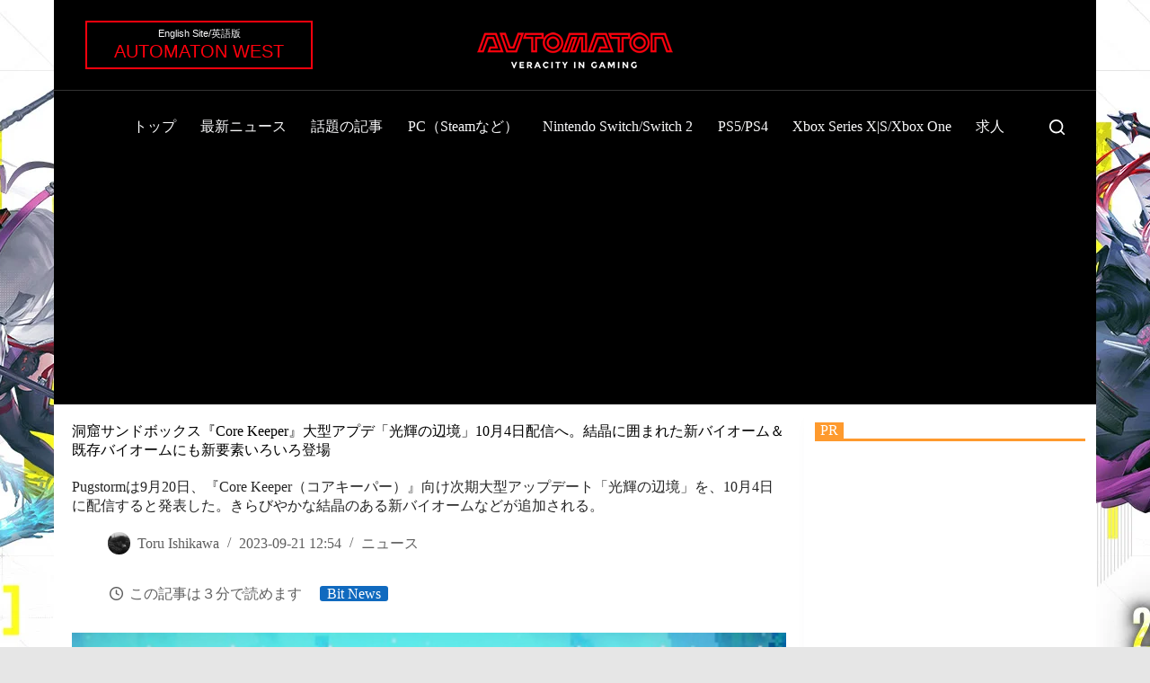

--- FILE ---
content_type: application/javascript
request_url: https://automaton-media.com/wp-content/cache/autoptimize/js/autoptimize_single_cbb6cd6281df90abc262b50ab3f7fd56.js?ver=2.1.25
body_size: 9773
content:
!function(){var e,t,n={1610:function(e,t,n){"use strict";n.d(t,{C:function(){return r}});const r=function(){return"ontouchstart"in window||navigator.maxTouchPoints>0||navigator.msMaxTouchPoints>0}},2151:function(e){"use strict";e.exports=globalThis.ctEvents},2491:function(e,t,n){var r,o,i;
/*!
  * $script.js JS loader & dependency manager
  * https://github.com/ded/script.js
  * (c) Dustin Diaz 2014 | License MIT
  */
i=function(){var e,t,n=document,r=n.getElementsByTagName("head")[0],o="push",i="readyState",c="onreadystatechange",u={},a={},l={},s={};function d(e,t){for(var n=0,r=e.length;n<r;++n)if(!t(e[n]))return!1;return 1}function f(e,t){d(e,function(e){return t(e),1})}function m(t,n,r){t=t[o]?t:[t];var i=n&&n.call,c=i?n:r,p=i?t.join(""):n,b=t.length;function v(e){return e.call?e():u[e]}function g(){if(!--b)for(var e in u[p]=1,c&&c(),l)d(e.split("|"),v)&&!f(l[e],v)&&(l[e]=[])}return setTimeout(function(){f(t,function t(n,r){return null===n?g():(r||/^https?:\/\//.test(n)||!e||(n=-1===n.indexOf(".js")?e+n+".js":e+n),s[n]?(p&&(a[p]=1),2==s[n]?g():setTimeout(function(){t(n,!0)},0)):(s[n]=1,p&&(a[p]=1),void h(n,g)))})},0),m}function h(e,o){var u,a=n.createElement("script");a.onload=a.onerror=a[c]=function(){a[i]&&!/^c|loade/.test(a[i])||u||(a.onload=a[c]=null,u=1,s[e]=2,o())},a.async=1,a.src=t?e+(-1===e.indexOf("?")?"?":"&")+t:e,r.insertBefore(a,r.lastChild)}return m.get=h,m.order=function(e,t,n){!function r(o){o=e.shift(),e.length?m(o,r):m(o,t,n)}()},m.path=function(t){e=t},m.urlArgs=function(e){t=e},m.ready=function(e,t,n){e=e[o]?e:[e];var r,i=[];return!f(e,function(e){u[e]||i[o](e)})&&d(e,function(e){return u[e]})?t():(r=e.join("|"),l[r]=l[r]||[],l[r][o](t),n&&n(i)),m},m.done=function(e){m([null],e)},m},e.exports?e.exports=i():void 0===(o="function"==typeof(r=i)?r.call(t,n,t,e):r)||(e.exports=o)},3793:function(e,t,n){"use strict";n.d(t,{U:function(){return u}});n(2151);let r=null,o=matchMedia("all and (max-width: 689px)"),i=matchMedia("all and (max-width: 999px)");const c=function(){r=o.matches?"mobile":i.matches?"tablet":"desktop"};c(),o.addListener(function(){return c()}),i.addListener(function(){return c()});const u=function(){let{withTablet:e=!1}=arguments.length>0&&void 0!==arguments[0]?arguments[0]:{};return e?r:"tablet"===r?"mobile":r}},3986:function(e,t,n){"use strict";function r(e,t){if(null==e)return{};var n,r,o=function(e,t){if(null==e)return{};var n={};for(var r in e)if({}.hasOwnProperty.call(e,r)){if(-1!==t.indexOf(r))continue;n[r]=e[r]}return n}(e,t);if(Object.getOwnPropertySymbols){var i=Object.getOwnPropertySymbols(e);for(r=0;r<i.length;r++)n=i[r],-1===t.indexOf(n)&&{}.propertyIsEnumerable.call(e,n)&&(o[n]=e[n])}return o}n.d(t,{A:function(){return r}})},4100:function(e,t,n){"use strict";n.d(t,{FG:function(){return u},WT:function(){return a},bS:function(){return c}});var r=n(4705),o=n(6555);function i(e,t){var n=Object.keys(e);if(Object.getOwnPropertySymbols){var r=Object.getOwnPropertySymbols(e);t&&(r=r.filter(function(t){return Object.getOwnPropertyDescriptor(e,t).enumerable})),n.push.apply(n,r)}return n}const c=function(){let e=arguments.length>0&&void 0!==arguments[0]?arguments[0]:null;if(n.e(447).then(n.bind(n,8447)),e){ct_localizations.dynamic_styles_selectors.filter(function(t){return e.matches(t.selector)||e.querySelector(t.selector)}).map(function(e){return(0,o.MK)(e.url)})}},u=function(e,t){if(t=function(e){for(var t=1;t<arguments.length;t++){var n=null!=arguments[t]?arguments[t]:{};t%2?i(Object(n),!0).forEach(function(t){(0,r.A)(e,t,n[t])}):Object.getOwnPropertyDescriptors?Object.defineProperties(e,Object.getOwnPropertyDescriptors(n)):i(Object(n)).forEach(function(t){Object.defineProperty(e,t,Object.getOwnPropertyDescriptor(n,t))})}return e}({container:null,openStrategy:"full"},t),document.body.hasAttribute("data-panel")&&"skip"!==t.openStrategy)return;const c=function(){"skip"!==t.openStrategy&&(document.body.dataset.panel="",t.container.classList.add("active"),requestAnimationFrame(function(){requestAnimationFrame(function(){document.body.dataset.panel="in"+(t.container.dataset.behaviour.indexOf("left")>-1?":left":t.container.dataset.behaviour.indexOf("right")>-1?":right":"")})})),"full"!==t.openStrategy&&"skip"!==t.openStrategy||n.e(447).then(n.bind(n,8447)).then(function(n){let{handleClick:r}=n;r(e,t)})},u=ct_localizations.dynamic_styles_selectors.filter(function(e){return t.container.matches(e.selector)||t.container.querySelector(e.selector)});u.length>0?Promise.all(u.map(function(e){return(0,o.MK)(e.url)})).then(c):c()},a=function(e,t){let{event:n,focus:r=!1}=t;u(n,{isModal:!0,container:document.querySelector(e.dataset.togglePanel||e.hash),clickOutside:!0,focus:r})}},4705:function(e,t,n){"use strict";function r(e){return r="function"==typeof Symbol&&"symbol"==typeof Symbol.iterator?function(e){return typeof e}:function(e){return e&&"function"==typeof Symbol&&e.constructor===Symbol&&e!==Symbol.prototype?"symbol":typeof e},r(e)}function o(e){var t=function(e,t){if("object"!=r(e)||!e)return e;var n=e[Symbol.toPrimitive];if(void 0!==n){var o=n.call(e,t||"default");if("object"!=r(o))return o;throw new TypeError("@@toPrimitive must return a primitive value.")}return("string"===t?String:Number)(e)}(e,"string");return"symbol"==r(t)?t:t+""}function i(e,t,n){return(t=o(t))in e?Object.defineProperty(e,t,{value:n,enumerable:!0,configurable:!0,writable:!0}):e[t]=n,e}n.d(t,{A:function(){return i}})},5747:function(e,t,n){"use strict";n.d(t,{F:function(){return o}});let r=null;window.IntersectionObserver&&(r=new IntersectionObserver(function(e){return e.filter(function(e){let{isIntersecting:t}=e;return t}).map(function(e){let{target:t}=e;return t}).filter(function(e){return(e.dataset.reveal||"").indexOf("no")>-1}).map(function(e,t){let n=(e.dataset.reveal||"").indexOf("bottom")>-1;e.dataset.reveal=n?`yes:${t+1}`:"yes"})}));const o=function(e){if(!window.IntersectionObserver)return;let t=e.querySelectorAll('[data-reveal*="no"]');0!==t.length&&t[0].dataset.reveal&&[...t].map(function(e){return r.observe(e)})}},6555:function(e,t,n){"use strict";n.d(t,{MK:function(){return b},qN:function(){return p},yc:function(){return h}});var r=n(4705),o=n(3986),i=n(2151),c=n.n(i),u=n(1610),a=n(8043),l=n.n(a);const s=["mount","el"];function d(e,t){var n=Object.keys(e);if(Object.getOwnPropertySymbols){var r=Object.getOwnPropertySymbols(e);t&&(r=r.filter(function(t){return Object.getOwnPropertyDescriptor(e,t).enumerable})),n.push.apply(n,r)}return n}function f(e){for(var t=1;t<arguments.length;t++){var n=null!=arguments[t]?arguments[t]:{};t%2?d(Object(n),!0).forEach(function(t){(0,r.A)(e,t,n[t])}):Object.getOwnPropertyDescriptors?Object.defineProperties(e,Object.getOwnPropertyDescriptors(n)):d(Object(n)).forEach(function(t){Object.defineProperty(e,t,Object.getOwnPropertyDescriptor(n,t))})}return e}const m=function(e){let{els:t,events:n,forcedEvents:r,load:i,mount:c,condition:a,trigger:d}=e;t||(t=[]),n||(n=[]),r||(r=[]),d||(d=[]),d=d.map(function(e){return"string"==typeof e?{id:e}:e}),c||(c=function(e){let{mount:t,el:n}=e,r=(0,o.A)(e,s);return n?t(n,r):t()}),t&&"[object Function]"==={}.toString.call(t)&&(t=t());const m=(Array.isArray(t)?t:[t]).reduce(function(e,t){return[...e,...Array.isArray(t)?t:"string"==typeof t?document.querySelectorAll(t):[t]]},[]);0!==m.length&&(a&&!a({els:t,allEls:m})||(0!==d.length?d.forEach(function(e){if("click"===e.id&&m.map(function(t){t.hasLazyLoadClickListener||(t.hasLazyLoadClickListener=!0,t.addEventListener("click",function(e){e.stopPropagation(),e.preventDefault(),i().then(function(n){return c(f(f({},n),{},{event:e,el:t}))})},f({},e.once?{once:!0}:{})))}),"change"===e.id&&m.map(function(e){if(e.hasLazyLoadChangeListener)return;e.hasLazyLoadChangeListener=!0;const t=function(t){t.preventDefault(),i().then(function(n){return c(f(f({},n),{},{event:t,el:e}))})};l()?l()(e).on("change",t):e.addEventListener("change",t)}),"scroll"===e.id&&m.map(function(e){e.hasLazyLoadScrollListener||(e.hasLazyLoadScrollListener=!0,setTimeout(function(){let t=scrollY,n=function(r){if(e.parentNode)return Math.abs(scrollY-t)>30?(document.removeEventListener("scroll",n),void i().then(function(t){return c(f(f({},t),{},{event:r,el:e}))})):void 0;document.removeEventListener("scroll",n)};document.addEventListener("scroll",n)},500))}),"slight-mousemove"===e.id&&!document.body.hasSlightMousemoveListenerTheme){document.body.hasSlightMousemoveListenerTheme=!0;const e=function(e){m.map(function(e){i().then(function(t){return c(f(f({},t),{},{el:e}))})})};document.addEventListener("mousemove",e,{once:!0})}"input"===e.id&&m.map(function(e){e.hasLazyLoadInputListener||(e.hasLazyLoadInputListener=!0,e.addEventListener("input",function(t){return i().then(function(t){return c(f(f({},t),{},{el:e}))})},{once:!0}))}),"hover-with-touch"===e.id&&m.map(function(e){if(e.dataset.autoplay&&parseFloat(e.dataset.autoplay)){return void(e.getBoundingClientRect().width>0&&!e.hasLazyLoadMouseOverAutoplayListener&&(e.hasLazyLoadMouseOverAutoplayListener=!0,setTimeout(function(){i().then(function(t){return c(f(f({},t),{},{el:e}))})},10)))}e.hasLazyLoadMouseOverListener||(e.hasLazyLoadMouseOverListener=!0,e.forcedMount=function(){let t=arguments.length>0&&void 0!==arguments[0]?arguments[0]:{};return i().then(function(n){return c(f(f({},n),{},{el:e},t))})},["mouseover",...(0,u.C)()?["touchstart"]:[]].map(function(t){e.addEventListener(t,function(t){"touchstart"===t.type?document.addEventListener("touchmove",function(){e.forcedMount({event:t})},{once:!0}):e.forcedMount({event:t})},{once:!0,passive:!0})}))}),"hover-with-click"===e.id&&m.map(function(t){if(t.hasLazyLoadClickHoverListener)return;t.hasLazyLoadClickHoverListener=!0;const n=function(e){i().then(function(n){return c(f(f({},n),{},{event:e,el:t}))})};let r=!1;const o=function(t){return!!e.ignoredEls&&e.ignoredEls.some(function(e){return t.target.closest(e)||t.target.matches(e)})},a=new AbortController;t.addEventListener("mouseover",function(e){o(e)||((0,u.C)()&&(r=setTimeout(function(){r=!0,n(e),a.abort()},500)),(0,u.C)()||(a.abort(),n(e)))},{signal:a.signal}),(0,u.C)()&&t.addEventListener("click",function(e){o(e)||(a.abort(),e.preventDefault(),!0!==r&&(!1!==r&&clearTimeout(r),n(e)))},{signal:a.signal}),t.addEventListener("focus",n,{once:!0})}),"hover"===e.id&&m.map(function(e){e.hasLazyLoadMouseOverListener||(e.hasLazyLoadHoverListener=!0,e.addEventListener("mouseover",function(t){i().then(function(n){return c(f(f({},n),{},{event:t,el:e}))})},{once:!0}))}),"submit"===e.id&&m.map(function(t){t.hasLazyLoadSubmitListener||(t.hasLazyLoadSubmitListener=!0,t.addEventListener("submit",function(n){n.submitter&&e.ignoreSubmitter&&e.ignoreSubmitter.find(function(e){return n.submitter.matches(e)})||(n.preventDefault(),i().then(function(e){return c(f(f({},e),{},{event:n,el:t}))}))}))})}):i().then(function(e){m.map(function(t){c(f(f({},e),{},{el:t}))})})))},h=function(e){/comp|inter|loaded/.test(document.readyState)?e():document.addEventListener("DOMContentLoaded",e,!1)},p=function(e,t){const{immediate:n=!1,skipEvents:r=!1}=t||{};r||[...new Set(e.reduce(function(e,t){return[...e,...t.events||[],...t.forcedEvents||[]]},[]))].map(function(t){c().on(t,function(){e.filter(function(e){let{events:n=[]}=e;return n.indexOf(t)>-1}).map(function(e){return m(f(f({},e),{},{trigger:[]}))}),e.filter(function(e){let{forcedEvents:n=[]}=e;return n.indexOf(t)>-1}).map(function(e){return m(f(f(f({},e),e.forcedEventsElsSkip?{}:{els:["body"]}),{},{condition:function(){return!0},trigger:[]}))})})});const o=function(){e.filter(function(e){let{onLoad:t=!0}=e;return"[object Function]"==={}.toString.call(t)?t():!!t}).map(m)};n?o():h(o)};const b=function(e){return new Promise(function(t,n){document.querySelector(`[href="${e}"]`)?t():requestAnimationFrame(function(){!function(e,t){var n;function r(){!n&&t&&(n=!0,t.call(e))}e.addEventListener&&e.addEventListener("load",r),e.attachEvent&&e.attachEvent("onload",r),"isApplicationInstalled"in navigator&&"onloadcssdefined"in e&&e.onloadcssdefined(r)}(function(e,t){var n=document,r=n.createElement("link");if(t);else{var o=(n.body||n.getElementsByTagName("head")[0]).childNodes;o[o.length-1]}var i=n.styleSheets;r.rel="stylesheet",r.href=e,document.body.appendChild(r);var c=function(e){for(var t=r.href,n=i.length;n--;)if(i[n].href===t)return e();setTimeout(function(){c(e)})};function u(){r.addEventListener&&r.removeEventListener("load",u)}return r.addEventListener&&r.addEventListener("load",u),r.onloadcssdefined=c,c(u),r}(e),function(){requestAnimationFrame(function(){t()})})})})}},6816:function(e,t,n){"use strict";n.d(t,{o:function(){return o}});const r=[".ct-offcanvas-trigger",'.ct-header-account[href*="account-modal"]','[href="#ct-compare-modal"][data-behaviour="modal"]','[data-shortcut="compare"][data-behaviour="modal"]'],o=function(e){return r.some(function(t){return e.matches(t)})}},8043:function(e){"use strict";e.exports=globalThis.jQuery},9125:function(e,t,n){n.p=ct_localizations.public_url},9749:function(e,t,n){"use strict";n.r(t),n.d(t,{areWeDealingWithSafari:function(){return M},getCurrentScreen:function(){return s.U},handleEntryPoints:function(){return l.qN},loadDynamicChunk:function(){return P},loadStyle:function(){return l.MK},onDocumentLoaded:function(){return l.yc},overlayPreloadAssets:function(){return m.bS},preloadLazyAssets:function(){return F},registerDynamicChunk:function(){return q}});var r=n(4705),o=n(3986);n(9125);const i=new class{constructor(){(0,r.A)(this,"_callbacksMap",{})}on(e,t){let n=arguments.length>2&&void 0!==arguments[2]?arguments[2]:{};const r=function(e){t(e.detail)};this._callbacksMap[t]=r,document.addEventListener(e,r,n)}once(e,t){document.addEventListener(e,function(e){t(e.detail)},{once:!0})}off(e,t){document.removeEventListener(e,this._callbacksMap[t])}trigger(e,t){document.dispatchEvent(new CustomEvent(e,{detail:t}))}};window.ctEvents=i;var c=n(2151),u=n.n(c),a=n(5747),l=n(6555),s=n(3793),d=n(2491),f=n.n(d),m=n(4100),h=n(6816);const p={};var b=n(8043),v=n.n(b),g=n(1610);function y(e,t){var n=Object.keys(e);if(Object.getOwnPropertySymbols){var r=Object.getOwnPropertySymbols(e);t&&(r=r.filter(function(t){return Object.getOwnPropertyDescriptor(e,t).enumerable})),n.push.apply(n,r)}return n}function L(e){for(var t=1;t<arguments.length;t++){var n=null!=arguments[t]?arguments[t]:{};t%2?y(Object(n),!0).forEach(function(t){(0,r.A)(e,t,n[t])}):Object.getOwnPropertyDescriptors?Object.defineProperties(e,Object.getOwnPropertyDescriptors(n)):y(Object(n)).forEach(function(t){Object.defineProperty(e,t,Object.getOwnPropertyDescriptor(n,t))})}return e}const O={click:function(e,t,r,o){return[...document.querySelectorAll(e.selector)].map(function(e){if(e.hasLazyLoadClickListener)return;e.hasLazyLoadClickListener=!0;const i=function(i){t.ignore_click&&(i.target.matches(t.ignore_click)||i.target.closest(t.ignore_click))||(i.preventDefault(),e.closest(".ct-panel.active")&&(0,h.o)(e)||(t.has_loader?"button"===t.has_loader.type?n.e(783).then(n.bind(n,6783)).then(function(n){let{bootButtonLoaderFlow:c}=n;c({el:e,chunk:t,event:i,loadedChunks:o,loadChunkWithPayload:r})}):n.e(328).then(n.bind(n,2328)).then(function(n){let{bootModalLoaderFlow:c}=n;c({el:e,event:i,chunk:t,loadedChunks:o,loadChunkWithPayload:r})}):r(t,{event:i},e)))};e.dynamicJsChunkStop=function(){e.removeEventListener("click",i)},e.addEventListener("click",i)})},scroll:function(e,t,n,r){p[t.id]||(p[t.id]=!0,setTimeout(function(){let e=scrollY,r=function(o){if(Math.abs(scrollY-e)>30||window.innerHeight+Math.round(scrollY)>=document.body.offsetHeight)return document.removeEventListener("scroll",r),void n(t)};r(),document.addEventListener("scroll",r,{passive:!0})},500))},"window-event":function(e,t,n){e.eventName&&[...document.querySelectorAll(e.selector)].map(function(r){const o="hasWindowEventListener"+e.eventName;r[o]||(r[o]=!0,window.addEventListener(e.eventName,function(e){n(t,{event:e})}))})},submit:function(e,t,n){[...document.querySelectorAll(e.selector)].map(function(e){e.hasLazyLoadSubmitListener||(e.hasLazyLoadSubmitListener=!0,v()?v()(e).on("submit",function(r){r.preventDefault(),n(t,{event:r},e)}):e.addEventListener("submit",function(r){r.preventDefault(),n(t,{event:r},e)}))})},hover:function(e,t,n){t.skipOnTouchDevices&&(0,g.C)()||[...document.querySelectorAll(e.selector)].map(function(e){e.hasLazyLoadHoverListener||(e.hasLazyLoadHoverListener=!0,e.addEventListener("mouseover",function(r){r.preventDefault(),n(t,{event:r},e)}))})},"slight-mousemove":function(e,t,n){const r=document.querySelector(e.selector);if(!document.body.hasSlightMousemoveListener&&r){document.body.hasSlightMousemoveListener=!0;const r=function(o){document.removeEventListener("mousemove",r),n(t,{event:o},[...document.querySelectorAll(e.selector)])};document.addEventListener("mousemove",r)}},"jquery-event":function(e,t,n){e=L({matchTarget:!0},e),document.body.ctHasJqueryEventListener||(document.body.ctHasJqueryEventListener={}),document.body.ctHasJqueryEventListener[t.id]||(document.body.ctHasJqueryEventListener[t.id]=!0,e.events.map(function(r){v()(document.body).on(r,function(r,o){let i=document.body;if(e.matchTarget){if(!r.target.closest(".product"))return;if(i=r.target.closest(".product").querySelector(e.selector),!i)return}for(var c=arguments.length,u=new Array(c>2?c-2:0),a=2;a<c;a++)u[a-2]=arguments[a];n(t,{event:r,eventData:o,eventArguments:u},i)})}))},"dom-event":function(e,t,n){e=L({selector:"body"},e);[...document.querySelectorAll(e.selector)].forEach(function(r){r&&(r.ctHasDomEventListener||(r.ctHasDomEventListener={}),r.ctHasDomEventListener[t.id]||(r.ctHasDomEventListener[t.id]=!0,e.events.map(function(e){r.addEventListener(e,function(e){n(t,{event:e},r)})})))})},cookie:function(e,t,n){t.cookieAbsent&&-1===document.cookie.indexOf(t.cookieAbsent)&&n(t,{})}};function w(e,t){var n=Object.keys(e);if(Object.getOwnPropertySymbols){var r=Object.getOwnPropertySymbols(e);t&&(r=r.filter(function(t){return Object.getOwnPropertyDescriptor(e,t).enumerable})),n.push.apply(n,r)}return n}function k(e){for(var t=1;t<arguments.length;t++){var n=null!=arguments[t]?arguments[t]:{};t%2?w(Object(n),!0).forEach(function(t){(0,r.A)(e,t,n[t])}):Object.getOwnPropertyDescriptors?Object.defineProperties(e,Object.getOwnPropertyDescriptors(n)):w(Object(n)).forEach(function(t){Object.defineProperty(e,t,Object.getOwnPropertyDescriptor(n,t))})}return e}let S={},E=null;const P=function(e){return new Promise(function(t,n){let r=ct_localizations.dynamic_js_chunks.find(function(t){return t.id===e});if(r||n(),S[r.id])t({chunk:S[r.id],isInitial:!1});else if(S[r.id]={state:"loading"},r.global_data&&r.global_data.map(function(e){e.var&&e.data&&(window[e.var]=e.data)}),r.raw_html&&(document.querySelector(r.raw_html.selector)||document.body.insertAdjacentHTML("beforeend",r.raw_html.html)),r.deps){const e=r.deps.filter(function(e){return!document.querySelector(`script[src*="${r.deps_data[e]}"]`)});e.map(function(e){return r.deps_data[e]});[...e,"root"].map(function(e){return function(){return new Promise(function(n){"root"!==e?f()([r.deps_data[e]],function(){n()}):f()([r.url],function(){n(),t({chunk:S[r.id],isInitial:!0})})})}}).reduce(function(e,t){return e.then(function(e){return t()})},Promise.resolve())}else f()(r.url,function(){t({chunk:S[r.id],isInitial:!0})})})},j=function(e){let t=arguments.length>1&&void 0!==arguments[1]?arguments[1]:{},n=arguments.length>2&&void 0!==arguments[2]?arguments[2]:null;const r=function(){S[e.id].mount&&(n?S[e.id].mount(n,t):[...document.querySelectorAll(e.selector)].map(function(n){S[e.id].mount(n,t)}))};P(e.id).then(function(e){let{isInitial:n}=e;n&&r(),!n&&t&&r()}).catch(function(t){console.error("Cannot load chunk",e.id,t)})},A=function(){ct_localizations.dynamic_js_chunks.map(function(e){if(!e.id)return;if(!document.querySelector(e.selector))return;let t=[];e.trigger&&(t=Array.isArray(e.trigger)?e.trigger:[e.trigger]),t=t.map(function(t){return t.trigger?t:{trigger:t,selector:e.selector}});(0===t.length||t.find(function(e){return"initial-mount"===e.trigger}))&&j(e,null),t.map(function(t){"initial-mount"!==t.trigger&&("intersection-observer"!==t.trigger?function(e,t,n,r){(e.trigger||O[e.trigger])&&O[e.trigger](e,t,n,r)}(t,e,j,S):function(e){window.IntersectionObserver&&(E||(E=new IntersectionObserver(function(e){e.map(function(e){let{boundingClientRect:t,target:n,isIntersecting:r}=e;const o=n.__chunk__;if(!r&&t.y>0)return;let i="target-before-bottom";!r&&t.y<0&&(i="target-after-bottom"),("target-before-bottom"!==i||S[o.id])&&j(o,{state:i,target:n},o.el)})})),[...document.querySelectorAll(e.selector)].map(function(t){if(t.ioObserving)return;t.ioObserving=!0;const n=document.querySelector(e.target);n&&(n.__chunk__=k(k({},e),{},{el:t}),E.observe(n))}))}(e))})})},q=function(e,t){S[e]&&"loading"!==S[e].state||(S[e]=t)},_=[{els:function(){return[...document.querySelectorAll('header [data-device="desktop"] [data-id*="menu"] > .menu'),...document.querySelectorAll(".ct-header-account > ul")].filter(function(e){return function(e){return e.querySelector(".menu-item-has-children")||e.querySelector(".page_item_has_children")}(e)})},load:function(){return n.e(907).then(n.bind(n,5907))},events:["ct:header:refresh-menu-submenus"]},{els:function(){return[...document.querySelectorAll('header [data-device="desktop"] [data-id^="menu"][data-responsive]')]},load:function(){return n.e(892).then(n.bind(n,892))},events:["ct:header:responsive-menu:refresh"],condition:function(){return"desktop"===(0,s.U)()&&[...document.querySelectorAll('header [data-device="desktop"] [data-id^="menu"][data-responsive]')].some(function(e){if(!e.firstElementChild)return!1;const t=e.firstElementChild.getBoundingClientRect(),n=[...e.closest("[data-row]").querySelectorAll("[data-items] > [data-id]")].filter(function(t){return t!==e}).filter(function(n){const r=n.getBoundingClientRect();return[t,...[...e.firstElementChild.children].map(function(e){return e.getBoundingClientRect()})].some(function(e){const t=r.left<e.left&&r.right>e.left,n=r.right>e.right&&r.left<e.right,o=r.left>e.left&&r.right<e.right;return t||n||o})}),r=e.parentElement.getBoundingClientRect(),o=t.left>r.left,i=t.right<r.right,c=o&&i&&0===n.length;return c&&(e.dataset.responsive="yes"),!c})}}],C=[{els:function(){return[[...document.querySelectorAll(".ct-search-form[data-live-results]")].filter(function(e){return!e.matches('[id="search-modal"] .ct-search-form[data-live-results]')&&!e.matches(".ct-sidebar .ct-widget .woocommerce-product-search")})]},load:function(){return n.e(662).then(n.bind(n,7662))},mount:function(e){let{mount:t,el:n}=e;return t(n,{})},trigger:["input"]},{els:".ct-sidebar .ct-widget .ct-search-form:not(.woocommerce-product-search)[data-live-results]",load:function(){return n.e(662).then(n.bind(n,7662))},trigger:["input"]},{els:".ct-sidebar .ct-widget .woocommerce-product-search",load:function(){return n.e(662).then(n.bind(n,7662))},mount:function(e){let{mount:t,el:n}=e;return t(n,{})},trigger:["input"]},{els:'[id="search-modal"] .ct-search-form[data-live-results]',load:function(){return n.e(662).then(n.bind(n,7662))},mount:function(e){let{mount:t,el:n}=e;return t(n,{mode:"modal",perPage:6})},trigger:["input"]}],D=["mount","el"];function x(e,t){var n=Object.keys(e);if(Object.getOwnPropertySymbols){var r=Object.getOwnPropertySymbols(e);t&&(r=r.filter(function(t){return Object.getOwnPropertyDescriptor(e,t).enumerable})),n.push.apply(n,r)}return n}function T(e){for(var t=1;t<arguments.length;t++){var n=null!=arguments[t]?arguments[t]:{};t%2?x(Object(n),!0).forEach(function(t){(0,r.A)(e,t,n[t])}):Object.getOwnPropertyDescriptors?Object.defineProperties(e,Object.getOwnPropertyDescriptors(n)):x(Object(n)).forEach(function(t){Object.defineProperty(e,t,Object.getOwnPropertyDescriptor(n,t))})}return e}const M=/apple/i.test(navigator.vendor);document.addEventListener("click",function(e){return 0});let z=[..._,...C,{els:"[data-parallax]",load:function(){return n.e(173).then(n.bind(n,1173))},events:["blocksy:parallax:init"]},{els:'.flexy-container[data-flexy*="no"]',load:function(){return Promise.all([n.e(71),n.e(229)]).then(n.bind(n,229))},trigger:["hover-with-touch"]},{els:'.ct-share-box [data-network="pinterest"]',load:function(){return n.e(688).then(n.bind(n,9688))},trigger:["click"]},{els:'.ct-share-box [data-network="clipboard"]',load:function(){return n.e(688).then(n.bind(n,9688))},trigger:["click"]},{els:'.ct-media-container[data-media-id]:not([data-state*="hover"]), .ct-dynamic-media[data-media-id]:not([data-state*="hover"])',load:function(){return n.e(338).then(n.bind(n,6338))},trigger:["click","slight-mousemove","scroll"]},{els:'.ct-media-container[data-media-id][data-state*="hover"], .ct-dynamic-media[data-media-id][data-state*="hover"]',load:function(){return n.e(338).then(n.bind(n,6338))},trigger:["click","hover-with-touch"]},{els:'.ct-share-box [data-network]:not([data-network="pinterest"]):not([data-network="email"]):not([data-network="clipboard"])',load:function(){return n.e(688).then(n.bind(n,9688))},trigger:["hover"],condition:function(){return!/Android|webOS|iPhone|iPad|iPod|BlackBerry|IEMobile|Opera Mini/i.test(navigator.userAgent)}},{els:function(){const e=[".ct-language-switcher > .ct-active-language",'.ct-header-account[data-interaction="dropdown"] > .ct-account-item'],t=document.querySelector('.ct-header-cart > .ct-cart-content:not([data-count="0"])');return t&&!t.closest("#offcanvas")&&e.push(".ct-header-cart > .ct-cart-item"),e},load:function(){return n.e(199).then(n.bind(n,6199))},trigger:["hover-with-click"]},{els:'.ct-back-to-top, .ct-shortcuts-bar [data-shortcut*="scroll_top"]',load:function(){return n.e(643).then(n.bind(n,5643))},events:["ct:back-to-top:mount"],trigger:["scroll"]},{els:'.ct-pagination:not([data-pagination="simple"])',load:function(){return n.e(41).then(n.bind(n,8041))},trigger:["scroll"]},{els:[".entries[data-layout]","[data-products].products"],load:function(){return new Promise(function(e){return e({mount:a.F})})}},{els:[".ct-has-link-overlay.is-layout-slider .flexy-item:has(> * > .ct-link-overlay)",".ct-has-link-overlay:not(.is-layout-slider) *:has(> .ct-link-overlay)"],load:function(){return n.e(198).then(n.bind(n,198))},trigger:["click"]},{els:[".ct-modal-action"],load:function(){return new Promise(function(e){return e({mount:m.WT})})},events:["ct:header:update"],trigger:["click"]},{els:[".ct-expandable-trigger"],load:function(){return n.e(85).then(n.bind(n,1085))},trigger:["click"]},{els:[".ct-header-search"],load:function(){return new Promise(function(e){return e({mount:m.WT})})},mount:function(e){let{mount:t,el:n}=e;t(n,T(T({},(0,o.A)(e,D)),{},{focus:!0}))},events:[],trigger:["click"]}];document.body.className.indexOf("woocommerce")>-1&&n.e(100).then(n.bind(n,100)).then(function(e){let{wooEntryPoints:t}=e;z=[...z,...t],(0,l.qN)(z,{immediate:!0,skipEvents:!0})}),(0,l.qN)(z,{immediate:/comp|inter|loaded/.test(document.readyState)});const N=function(){[...document.querySelectorAll(".ct-header-trigger"),...document.querySelectorAll(".ct-offcanvas-trigger")].map(function(e){e&&!e.hasListener&&(e.hasListener=!0,e.addEventListener("click",function(t){if(t.preventDefault(),!e.dataset.togglePanel&&!e.hash)return;let n=document.querySelector(e.dataset.togglePanel||e.hash);n&&(0,m.FG)(t,{container:n,closeWhenLinkInside:!e.closest(".ct-header-cart"),computeScrollContainer:function(){return n.querySelector(".cart_list")&&!n.querySelector('[data-id="cart"] .cart_list')?n.querySelector(".cart_list"):"mobile"===(0,s.U)()&&n.querySelector('[data-device="mobile"] > .ct-panel-content-inner')?n.querySelector('[data-device="mobile"] > .ct-panel-content-inner'):n.querySelector(".ct-panel-content > .ct-panel-content-inner")}})}))})},I=function(e){e.length>0&&Promise.all(e.filter(function(e){let{check:t}=e;return t()}).map(function(e){let{promise:t}=e;return t()})).then(function(e){e.map(function(e){let{mount:t}=e;return t()})})},F=function(){let e=!(arguments.length>0&&void 0!==arguments[0])||arguments[0];(0,l.MK)(ct_localizations.dynamic_styles.lazy_load),n.e(783).then(n.bind(n,6783)),n.e(328).then(n.bind(n,2328)),n.e(318).then(n.bind(n,3318)),e&&u().trigger("blocksy:frontend:init")};(0,l.yc)(function(){document.body.addEventListener("mouseover",function(){F(!1);const e=document.querySelector("#search-modal .ct-search-form input");e&&e.value.trim().length>0&&e.dispatchEvent(new Event("input",{bubbles:!0}))},{once:!0,passive:!0});let e=[...document.querySelectorAll('.comment-form [class*="comment-form-field"]')].reduce(function(e,t){return[...e,t.querySelector("input,textarea")]},[]).filter(function(e){return"hidden"!==e.type&&"checkbox"!==e.type});const t=function(){e.map(function(e){e.parentNode.classList.remove("ct-not-empty"),e.value&&e.value.trim().length>0&&e.parentNode.classList.add("ct-not-empty")})};setTimeout(function(){t()},10),e.map(function(e){return e.addEventListener("input",t)}),A(),setTimeout(function(){N()}),I([{promise:function(){return n.e(641).then(n.bind(n,641))},check:function(){return!![...document.childNodes].find(function(e){return 8===e.nodeType&&e.nodeValue.toLowerCase().includes("litespeed")})}}])});let H=!0;u().on("blocksy:frontend:init",function(){(0,l.qN)(z,{immediate:!0,skipEvents:!0}),A(),N(),H?H=!1:I([{promise:function(){return n.e(74).then(n.bind(n,7074))},check:function(){return!0}},{promise:function(){return n.e(801).then(n.bind(n,5801))},check:function(){return!!window.gsInitTabs}},{promise:function(){return n.e(24).then(n.bind(n,6024))},check:function(){return!!window.wpcf7}},{promise:function(){return n.e(818).then(n.bind(n,9818))},check:function(){return!!window.turnstile}},{promise:function(){return n.e(943).then(n.bind(n,1943))},check:function(){return!!window.elementorFrontend}},{promise:function(){return n.e(615).then(n.bind(n,2615))},check:function(){return!!window.premiumWooProducts}},{promise:function(){return n.e(807).then(n.bind(n,1807))},check:function(){return!!window._wapf}}])}),u().on("ct:overlay:handle-click",function(e){let{e:t,href:n,container:r,options:o={}}=e;(0,m.FG)(t,T(T(T({},n?{container:document.querySelector(n)}:{}),r?{container:r}:{}),o))})}},r={};function o(e){var t=r[e];if(void 0!==t)return t.exports;var i=r[e]={exports:{}};return n[e].call(i.exports,i,i.exports,o),i.exports}o.m=n,o.n=function(e){var t=e&&e.__esModule?function(){return e.default}:function(){return e};return o.d(t,{a:t}),t},o.d=function(e,t){for(var n in t)o.o(t,n)&&!o.o(e,n)&&Object.defineProperty(e,n,{enumerable:!0,get:t[n]})},o.f={},o.e=function(e){return Promise.all(Object.keys(o.f).reduce(function(t,n){return o.f[n](e,t),t},[]))},o.u=function(e){return e+"."+{21:"7e3870fb9ddf496b6426",24:"d946ff6a26745c0a316f",41:"55886ca4400f518a1b3a",71:"756aa48f177c2ffe12e4",74:"58cabeaaf75c326ea7fa",85:"852c77193e9f1151c09c",100:"0f30feaa6cfd5d1d9bb2",173:"f4af2fd1765e0b4f180f",185:"94e67b44c386f42ed129",198:"382ec50759bf63c3266d",199:"31cd0edb65f027569da0",229:"6b448b463d2850a0ebcf",318:"13f8c707f411eee1e7b5",328:"55362fd8fa2b20a85265",338:"972e626f316eaea2dd54",447:"e19c6b24d0c44564c055",474:"920441f43c3dbbd16e46",507:"03629c714bb98b0e33ce",615:"2c688bd02d660c4ff51d",641:"656abb12c469e8c7581a",643:"ddb47b33901d81e343c8",662:"7cacc2b8a91c2946a76e",688:"ce15744564fb24242e1e",708:"20551911c9825d165351",783:"e17d921f2cfdf8fbd0b1",801:"96637952e7eeb591b20b",807:"fde009baa0d33f39147b",818:"36b42f2f4f046eccb100",834:"929b5733684776118167",892:"e5f652f3f981cb511bc3",902:"77258081d145d6dfa53b",907:"1390f43c75fed76e2bb4",943:"a62ea2677a2f38a994a3",957:"b7a775aecb7daf084e77",995:"a876638cc4771f4d220a"}[e]+".js"},o.o=function(e,t){return Object.prototype.hasOwnProperty.call(e,t)},e={},t="ctFrontend:",o.l=function(n,r,i,c){if(e[n])e[n].push(r);else{var u,a;if(void 0!==i)for(var l=document.getElementsByTagName("script"),s=0;s<l.length;s++){var d=l[s];if(d.getAttribute("src")==n||d.getAttribute("data-webpack")==t+i){u=d;break}}u||(a=!0,(u=document.createElement("script")).charset="utf-8",o.nc&&u.setAttribute("nonce",o.nc),u.setAttribute("data-webpack",t+i),u.src=n),e[n]=[r];var f=function(t,r){u.onerror=u.onload=null,clearTimeout(m);var o=e[n];if(delete e[n],u.parentNode&&u.parentNode.removeChild(u),o&&o.forEach(function(e){return e(r)}),t)return t(r)},m=setTimeout(f.bind(null,void 0,{type:"timeout",target:u}),12e4);u.onerror=f.bind(null,u.onerror),u.onload=f.bind(null,u.onload),a&&document.head.appendChild(u)}},o.r=function(e){"undefined"!=typeof Symbol&&Symbol.toStringTag&&Object.defineProperty(e,Symbol.toStringTag,{value:"Module"}),Object.defineProperty(e,"__esModule",{value:!0})},o.p="",function(){var e={792:0};o.f.j=function(t,n){var r=o.o(e,t)?e[t]:void 0;if(0!==r)if(r)n.push(r[2]);else{var i=new Promise(function(n,o){r=e[t]=[n,o]});n.push(r[2]=i);var c=o.p+o.u(t),u=new Error;o.l(c,function(n){if(o.o(e,t)&&(0!==(r=e[t])&&(e[t]=void 0),r)){var i=n&&("load"===n.type?"missing":n.type),c=n&&n.target&&n.target.src;u.message="Loading chunk "+t+" failed.\n("+i+": "+c+")",u.name="ChunkLoadError",u.type=i,u.request=c,r[1](u)}},"chunk-"+t,t)}};var t=function(t,n){var r,i,[c,u,a]=n,l=0;if(c.some(function(t){return 0!==e[t]})){for(r in u)o.o(u,r)&&(o.m[r]=u[r]);if(a)a(o)}for(t&&t(n);l<c.length;l++)i=c[l],o.o(e,i)&&e[i]&&e[i][0](),e[i]=0},n=globalThis.blocksyJsonP=globalThis.blocksyJsonP||[];n.forEach(t.bind(null,0)),n.push=t.bind(null,n.push.bind(n))}();var i=o(9749);globalThis.ctFrontend=i}();